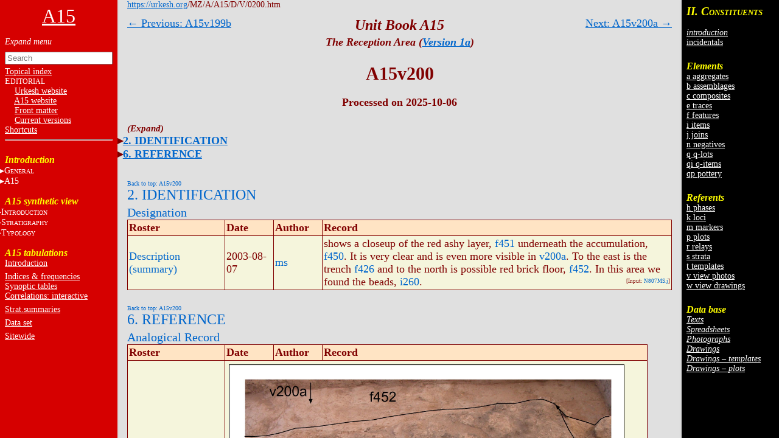

--- FILE ---
content_type: text/html
request_url: https://urkesh.org/mz/a/A15/D/V/0200.htm
body_size: 18654
content:
<!DOCTYPE html>
<html lang="en">
<head>
  <meta charset="utf-8">
  <meta name="copyright" content="© 2002-2025 IIMAS">
  <title>A15v200</title>
  <link rel="stylesheet" href="../../TEXTS/../TEMPLATES/style.css?v=689b6f39">
  <script type="text/javascript" src="../../TEXTS/../TEMPLATES/script.js?v=68bf0c2c" defer></script>
</head>

<body><script>if (window.top !== window.self) document.body.classList.add("in-iframe")</script>

<nav role="navigation" class="toc-left">

<div>

<center><a href="../../TEXTS/MainPage.htm"><font size="6">A15</font></a></center>
<br>

<ul>
<input id="nav-toggle" type="checkbox" onchange="toggle(this)">
<li><label class="nav-expand" for="nav-toggle"></label></li>

<!-- A0 -->

<form id="navbar-search" action="../../TEXTS/MID_search.htm" method="get">
  <input type="text" name="q" placeholder="Search" minlength="2" required>
</form>
<li><a href="../../TEXTS/A1/index_topical.htm">Topical index</a></li>
<li>E<small>DITORIAL</small></li>
<li>&nbsp;&nbsp;&nbsp;&nbsp;<a href="https://urkesh.org/" target="_blank">Urkesh website</a></li>
<li>&nbsp;&nbsp;&nbsp;&nbsp;<A HREF="../../TEXTS/MainPage.htm">A15 website</A></li>
<li>&nbsp;&nbsp;&nbsp;&nbsp;<a href="../../TEXTS/A1/front_matter.htm">Front matter</a></li>
<li>&nbsp;&nbsp;&nbsp;&nbsp;<a href="../../TEXTS/A1/archive.htm">Current&nbsp;versions</a></li>
<li><A HREF="https://urkesh.org/MZ/A/MZS/TEXTS/A1/shortcuts_MZ.HTM" target="_blank">Shortcuts</A></li>
<hr>

<br>

<h3>Introduction</h3> 
  <li><input id="input-general" type="checkbox"><label for="input-general">G<font size="1">ENERAL</font></label>
    <ul>
      <!--<li><a href="https://urkesh.org" target="_blank">Urkesh</a></li>-->
      <li><a href="../../TEXTS/../../MZ/" target="_blank">Mozan sitewide</a></li>
      <li><a href="../../TEXTS/../../AA/UGR/-frame.htm" target="_blank">area AA</a></li>
      <li><a href="../../TEXTS/../../MZ/TEXTS/A1/layout-ov.htm" target="_blank">page layout</a></li>
      <li><a href="../../TEXTS/../../GRAMMAR/" target="_blank">Grammar</a></li><br>
    </ul>
  </li>

  <li><input id="input-unit" type="checkbox"><label for="input-unit">A15</label>
    <ul>
      <!--<li><a href="../../TEXTS/MainPage.htm">Home</a></li>-->
      <li><a href="../../TEXTS/A1/preface.htm">preface</a></li>
      <li>* <a href="../../TEXTS/A1/authorship.htm">authorship</a></li>
      <li><a href="../../TEXTS/A1/archive.htm">versions</a></li> 
      <li><a href="../../TEXTS/A1/TOC.htm" target="_blank">table of contents</a></li>
    </ul>
  </li>

<br>
  
<div id="A2" class="toc">
<h3>A15 synthetic view</h3>
<ul>
  <li><input id="input-intro" type="checkbox"><label for="input-intro">I<font size="1">NTRODUCTION</font></label>
    <ul>
      <!-- <li><a href="../../TEXTS/../../MZ/TEXTS/A2/topics.htm" target="_blank">topics overview</a></li> -->
      <!--<li><a href="../../TEXTS/A2/preface.htm">preface</a></li>-->
      <li><a href="../../TEXTS/A2/overview.htm">overview</a></li>
      <!-- <li><a href="../../TEXTS/A2/major-f.htm">major features</a></li> -->
      <!-- <li><a href="../../TEXTS/A2/major-i.htm">major items</a></li> -->
      <li>* <a href="../../TEXTS/A2/chronical.htm">chronicle/history</a></li>
      <li>* <a href="../../TEXTS/A2/staff.htm">staff</a></li>
      <li><a href="../../TEXTS/A2/input.htm">input</a></li>
      <li><a href="../../TEXTS/A2/errors.htm">errors</a></li>
      <li><a href="../../TEXTS/A2/essays.htm">essays</a></li>
      <li><a href="../../TEXTS/A2/topics.htm">topics</a></li>
	  <li><a href="../../TEXTS/A2/conclusion.htm">conclusions</a></li>
    </ul>
  </li>

  <li><input id="input-strat" type="checkbox"><label for="input-strat">S<font size="1">TRATIGRAPHY</font></label>
    <ul>
      <li><a href="../../TEXTS/../../GRAMMAR/ugr/subframe/sub-stra.htm" target="_blank">principles</a></li>
      <li># <a href="../../TEXTS/A2/empl.htm">emplacement</a></li>
      <li><a href="../../TEXTS/A2/volumetr.htm">volumetry</a></li>
      <li><a href="../../TEXTS/A2/deposition.htm">deposition</a></li>
      <li><a href="../../TEXTS/A2/ph-sr.htm">phases/strata</a></li>
      <!-- strat(old):
        <li><a href="../../TEXTS/../../MZ/TEXTS/A2/stratigr.htm" target="_blank">principles</a></li>
        <li><a href="../../TEXTS/UGR/SUBFRAME/SUB-empl.htm">emplacement</a></li>
        <li><a href="../../TEXTS/TEXTS/A2/volumetr.htm">volumetry</a></li>
        <! - - <li><a href="../../TEXTS/TEXTS/A2/depositn.htm">deposition</a></li> - ->
        <li><a href="../../TEXTS/TEXTS/A2/dep-hist.htm">dep.history</a></li>
        <! - - <li><a href="../../TEXTS/TEXTS/A2/sequence.htm">sequencing</a></li> - ->
        <li><a href="../../TEXTS/TEXTS/A2/sr-seq.htm">strata&nbsp;sequence</a></li>
        <! - - <li><a href="../../TEXTS/TEXTS/A2/geo-phys.htm">geo-physical</a></li> - ->
      -->
    </ul>
  </li>
  
<li><input id="input-typol" type="checkbox"><label for="input-typol">T<font size="1">YPOLOGY</font></label>
<ul>
	<li><a href="../../TEXTS/../../MZ/TEXTS/A2/typology.htm" target="_blank">Introduction</a></li>
    <li class="indent"><input id="input-build" type="checkbox"><label for="input-build">B<font size="1">UILT</font>&nbsp;E<font size="1">NVIRONMENT</font></label>
      <ul>
	    <li><a href="../../TEXTS/../../MZ/TEXTS/A2/typ-built.htm" target="_blank">principles</a></li>
        <!--<li><a href="../../TEXTS/A2/built-prin.htm">principles</a></li> -->
        <!-- <li><a href="../../TEXTS/../../MZ/UGR/subframe/sub-built.htm" target="_blank">principles</a></li> -->
		<li><a href="../../TEXTS/A2/Built-ov.htm">overview</a></li>
        <li><a href="../../TEXTS/A2/struct.htm">structures</a></li>
        <li><a href="../../TEXTS/A2/use.htm">use&nbsp;areas</a></li>
        <li><a href="../../TEXTS/A2/install.htm">installations</a></li>
        <li><a href="../../TEXTS/A2/loose.htm">loose&nbsp;materials</a></li>
      </ul>
    </li>
    <li class="indent"><input id="input-obj" type="checkbox"><label for="input-obj">O<font size="1">BJECTS</font></label>
      <ul>
        <li><a href="../../TEXTS/../../MZ/TEXTS/A2/typ-obj.htm" target="_blank">principles</a></li>
        <!-- <li><a href="../../TEXTS/../../MZ/TEXTS/A2/invent.htm" target="_blank">inventory</a></li> -->
        <li>* <a href="../../TEXTS/A2/ceram.htm">ceramics</a></li>
        <li><a href="../../TEXTS/A2/glyptics.htm">glyptics</a></li>
        <li><a href="../../TEXTS/A2/figur.htm">figurines</a></li>
        <li><a href="../../TEXTS/A2/lithics.htm">lithics</a></li>
        <li><a href="../../TEXTS/A2/metals.htm">metals</a></li>
        <li><a href="../../TEXTS/A2/clay.htm">clay</a></li>
        <li><a href="../../TEXTS/A2/obj-other.htm">other</a></li>
      </ul>
    </li>
    <li class="indent"><input id="input-sampl" type="checkbox"><label for="input-sampl">S<font size="1">AMPLES</font></label>
      <ul>
        <li><a href="../../TEXTS/../../MZ/TEXTS/A2/typ-sampl.htm" target="_blank">principles</a></li>
        <li><a href="../../TEXTS/A2/anthr.htm">phys.&nbsp;anthro.</a></li>
        <li><a href="../../TEXTS/A2/zool.htm">zoology</a></li>
        <li><a href="../../TEXTS/A2/botany.htm">botany</a></li>
        <li><a href="../../TEXTS/A2/spc-other.htm">other</a></li>
      </ul>
    </li>
</li>
  
  <li><input id="input-conserv" type="checkbox"><label for="input-conserv">C<font size="1">ONSERVATION</font></label>
    <ul>
      <li><!-- <a href="../../TEXTS/../../MZ/TEXTS/A2/present.htm" target="_blank"> -->principles</a></li>
      <li><a href="../../TEXTS/A2/cons-st.htm">stone&nbsp;architecture</a></li>
      <li><!-- <a href="../../TEXTS/A2/archit.htm"> -->mudbrick&nbsp;architecture</a></li>
      <li><!-- <a href="../../TEXTS/A2/objects.htm"> -->objects</a></li>
      <li><!-- <a href="../../TEXTS/A2/objects.htm"> -->ceramics</a></li>
    </ul>
  </li>
  
  <li><input id="input-present" type="checkbox"><label for="input-present">P<font size="1">RESENTATION</font></label>
    <ul>
      <li><!-- <a href="../../TEXTS/../../MZ/TEXTS/A2/present.htm" target="_blank"> -->principles</a></li>
      <li><!-- <a href="../../TEXTS/A2/archit.htm"> -->perceptual&nbsp;analysis</a></li>
      <li><!-- <a href="../../TEXTS/A2/archit.htm"> -->narrative</a></li>
      <li><!-- <a href="../../TEXTS/A2/archit.htm"> -->panoramic&nbsp;views</a></li>
      <li><!-- <a href="../../TEXTS/A2/objects.htm"> -->small&nbsp;panels</a></li>
    </ul>
  </li>
  
  <li><input id="input-integr" type="checkbox"><label for="input-integr">I<font size="1">NTEGRATIVE</font></label>
    <ul>
      <li><a href="../../TEXTS/A2/integrative.htm">overview</a></li>
      <li><a href="../../TEXTS/A2/developm.htm">development</a></li>
      <li><a href="../../TEXTS/A2/compar.htm">comparative</a></li>
      <li><a href="../../TEXTS/A2/historic.htm">historical</a></li>
    </ul>
	</li>

</ul>

</div>

<br>


<div id="A3">
<h3>A15 tabulations</h3>
<ul>
  <li><a href="../../TEXTS/../../MZ/TEXTS/A3/A3-intro.htm" target="_blank">Introduction</a></li>
  <li style="line-height:6px"><br></li>
  <li><a href="../../TEXTS/../D/X/XF/click.htm">Indices & frequencies</a></li>
  <li><a href="../../TEXTS/../D/X/SPREAD/click.htm">Synoptic tables</a></li>
  <li><a href="../../TEXTS/../D/X/CORRELATIONS/correlations.htm">Correlations: interactive</a></li>
  <!--Correlations: spreadsheets-->
  <!--Correlations: ad-hoc-->
  <li style="line-height:6px"><br></li>
  <li><a href="../../TEXTS/../D/X/DEP-PROC/click.htm">Strat.summaries</a></li>
  <li style="line-height:6px"><br></li>
  <li><a href="../../TEXTS/../D/X/DATASET/dataset.htm">Data set</a></li>
  <li style="line-height:6px"><br></li>
  <li><a href="../../TEXTS/../../MZ/TEXTS/A3/A3-intro-MZ.htm" target="_blank">Sitewide</a></li>
  <!-- <li><a href="../../TEXTS/../../MZ/texts/A3/correlations.htm">correlations</a></li> -->
</ul>
</div>

</ul>

</div>

</nav>
<nav class="sub-toc-right" id="right-labels">

  
  <div class="labels" id="update">
    <span class="small">Click on totals<br>to see list of<br>constituents.</span>
    
  </div>
  
</nav><nav class="toc-right">
<!-- DO NOT edit this file, it is update automatically by JD -->

<div id="C2">
<h3><big>II. C</big><small>ONSTITUENTS</small></h3>
<ul>
  <li><br></li>
  
  
  <li><a href="../../TEXTS/../../GRM/TEXTS/A2/elements intro.htm" target="_blank"><i>introduction</i></a></li>
  <!--<li style="line-height:6px"><br></li>-->
  <li><a href="../../TEXTS/../D/X/LABELS/-inc-log.htm">incidentals</a></li>
  <li style="line-height:6px"><br></li>
  <li><br></li>
</ul>


<h3>Elements</h3>
<ul>
  <li><a href="../../TEXTS/../D/X/LABELS/a-log.htm">a aggregates</a></li>
  <li><a href="../../TEXTS/../D/X/LABELS/b-log.htm">b assemblages</a></li>
  <li><a href="../../TEXTS/../D/X/LABELS/c-log.htm">c composites</a></li>
  <li><a href="../../TEXTS/../D/X/LABELS/e-log.htm">e traces</a></li>
  <li><a href="../../TEXTS/../D/X/LABELS/f-log.htm">f features</a></li>
  <li><a href="../../TEXTS/../D/X/LABELS/i-log.htm">i items</a></li>
  <li><a href="../../TEXTS/../D/X/LABELS/j-log.htm">j joins</a></li>
  <li><a href="../../TEXTS/../D/X/LABELS/n-log.htm">n negatives</a></li>
  <li><a href="../../TEXTS/../D/X/LABELS/q-log.htm">q q-lots</a></li>
  <li><a href="../../TEXTS/../D/X/LABELS/qi-log.htm">qi q-items</a></li>
  <li><a href="../../TEXTS/../D/X/LABELS/qp-log.htm">qp pottery</a></li>
  <li style="line-height:6px"><br></li>
  <li><br></li>
</ul>


<h3>Referents</h3>
<ul>
  <li><a href="../../TEXTS/../D/X/LABELS/h-log.htm">h phases</a></li>
  <li><a href="../../TEXTS/../D/X/LABELS/k-log.htm">k loci</a></li>
  <li><a href="../../TEXTS/../D/X/LABELS/m-log.htm">m markers</a></li>
  <li><a href="../../TEXTS/../D/X/LABELS/p-log.htm">p plots</a></li>
  <li><a href="../../TEXTS/../D/X/LABELS/r-log.htm">r relays</a></li>
  <li><a href="../../TEXTS/../D/X/LABELS/s-log.htm">s strata</a></li>
  <li><a href="../../TEXTS/../D/X/LABELS/t-log.htm">t templates</a></li>
  <li><a href="../../TEXTS/../D/X/LABELS/v-log.htm">v view photos</a></li>
  <li><a href="../../TEXTS/../D/X/LABELS/w-log.htm">w view drawings</a></li>
  <li style="line-height:6px"><br></li>
  <li><br></li>
</ul>


<h3>Data base</h3>
<ul>
  
  
  
  
  <li><a href="../../TEXTS/../O/DATABASE/click.htm#input-sub-texts"><i>Texts</i></a></li>
  <li><a href="../../TEXTS/../O/DATABASE/click.htm#input-sub-spreadsheets"><i>Spreadsheets</i></a></li>
  <li><a href="../../TEXTS/../O/DATABASE/click.htm#input-sub-photographs"><i>Photographs</i></a></li>
  <li><a href="../../TEXTS/../O/DATABASE/click.htm#input-sub-drawings"><i>Drawings</i></a></li>
  <li><a href="../../TEXTS/../D/T/A15t.htm"><i>Drawings – templates</i></a></li>
  <li><a href="../../TEXTS/../D/P/A15p.htm"><i>Drawings – plots</i></a></li>
</ul>
</div>

</nav>

<div class="container"><a name="0"></a>

<div class="main">


<div class="header">
  <a href="https://urkesh.org">https://urkesh.org</a>/MZ/A/A15/D/V/0200.htm
</div>

<div class="top-arrows">
<div><a href="../V/0199b.htm">← Previous: A15v199b</a></div>
<div style="right:0"><a href="../V/0200a.htm">Next: A15v200a →</a></div>
</div>



<div class="title">
  <h3><i>Unit Book A15</i></h3>
  <h5><i>The Reception Area (<a href="https://urkesh.org/MZ/A/MZS/TEXTS/A1/archive.htm#A15" target="_blank">Version 1a</a>)</i></h5>
  <h1>A15v200</h1>
  
  
  <div class="authors-date">Processed on 2025-10-06</div>
</div>


<div class="content">


<div class="toc">
<ul><input id="toc-nav-toggle" type="checkbox" onchange="toggle(this)">
  <li><label class="nav-expand" for="toc-nav-toggle"></label></li>
    <li><input id="input-cat-2" type="checkbox"><label for="input-cat-2"></label><a href="#2">2. IDENTIFICATION</a><ul>
      <li><a href="#2b">Designation</a></li></ul></li>
    <li><input id="input-cat-6" type="checkbox"><label for="input-cat-6"></label><a href="#6">6. REFERENCE</a><ul>
      <li><a href="#6a">Analogical Record</a></li></ul></li></ul>
</div>






<div class="roster-block">
  <div class="btt" id="2"><a href="#0">Back to top: A15v200</a></div>
  <h2><a href="../../TEXTS/../../GRM/TEXTS/A2/S10-main_roster.htm#2" target="label">2. IDENTIFICATION</a></h2>
  <h3 id="2b"><a href="../../TEXTS/../../GRM/TEXTS/A2/S10-main_roster.htm#2b" target="label">Designation</a></h3>
  <table>
    <thead><tr>
      <th>Roster</th>
      <th>Date</th>
      <th>Author</th>
      <th>Record</th>
    </tr></thead>
    <tr>
      <td id="B11"><a href="../../TEXTS/../../GRM/TEXTS/A2/S10-main_roster.htm#B11">Description (summary)</a></td>
      <td>2003-08-07</td>
      <td><a href="../../TEXTS/../../MZ/TEXTS/STAFF/ms.htm">ms</a></td>
      <td>shows a closeup of the red ashy layer, <a href="../F/0451.htm">f451</a> underneath the accumulation, <a href="../F/0450.htm">f450</a>. It is very clear and is even more visible in <a href="../V/0200a.htm">v200a</a>. To the east is the trench <a href="../F/0426.htm">f426</a> and to the north is possible red brick floor, <a href="../F/0452.htm">f452</a>. In this area we found the beads, <a href="../I/0260.htm">i260</a>.  <span class="fl">[Input: <a href="../../TEXTS/../I/J/N807MS.j">N807MS.j</a>]</span></td>
    </tr>
  </table>
</div>
<div class="roster-block">
  <div class="btt" id="6"><a href="#0">Back to top: A15v200</a></div>
  <h2><a href="../../TEXTS/../../GRM/TEXTS/A2/S10-main_roster.htm#6" target="label">6. REFERENCE</a></h2>
  <h3 id="6a"><a href="../../TEXTS/../../GRM/TEXTS/A2/S10-main_roster.htm#6a" target="label">Analogical Record</a></h3>
  <table>
    <thead><tr>
      <th>Roster</th>
      <th>Date</th>
      <th>Author</th>
      <th>Record</th>
    </tr></thead>
    <tr>
      <td id="O0"><a href="../../TEXTS/../../GRM/TEXTS/A2/S10-main_roster.htm#O0">Template</a></td>
      <td colspan="3"><div class="roster-img"><a href="../../G/T/LoRes/A15t200 V16d3076 N807 ms.jpg"><img src="../../G/T/LoRes/A15t200 V16d3076 N807 ms.jpg" title="A15t200 V16d3076 N807 ms.jpg" width="650px"></a><br>2003-08-07 <a href="../../TEXTS/../../MZ/TEXTS/STAFF/!!.htm">!!</a> <span class="fl">[Input: <a href="../../TEXTS/../I/J/A15_VWX.j">A15_VWX.j</a>]</span></div></td>
    </tr>
    <tr>
      <td id="O1"><a href="../../TEXTS/../../GRM/TEXTS/A2/S10-main_roster.htm#O1">Photo of context (v view)</a></td>
      <td colspan="3"><div class="roster-img"><a href="../../../V16/G/LoRes/V16d30/L_V16d3076 A15v200 N731 jjj x k15 f450,451, 444.jpg"><img src="../../../V16/G/TN/V16d30/T_V16d3076 A15v200 N731 jjj x k15 f450,451, 444.jpg" title="V16d3076 A15v200 N731 jjj x k15 f450,451, 444.jpg"></a><br>2003-07-31 <a href="../../TEXTS/../../MZ/TEXTS/STAFF/jjj.htm">jjj</a> <span class="fl">[Input: <a href="../../TEXTS/../I/J/A15_VWX.j">A15_VWX.j</a>]</span></div></td>
    </tr>
    <tr>
      <td id="O12"><a href="../../TEXTS/../../GRM/TEXTS/A2/S10-main_roster.htm#O12">View/drawing of features</a></td>
      <td>2003-07-31</td>
      <td><a href="../../TEXTS/../../MZ/TEXTS/STAFF/jw.htm">jw</a></td>
      <td><a href="../F/0444.htm">f444</a> (accumulation)<br> <a href="../F/0450.htm">f450</a> (lens type b)<br> <a href="../F/0451.htm">f451</a> (floor, type c) <span class="fl">[Input: <a href="../../TEXTS/../I/J/ZH330jW.j">ZH330jW.j</a>]</span></td>
    </tr>
    <tr>
      <td id="O15"><a href="../../TEXTS/../../GRM/TEXTS/A2/S10-main_roster.htm#O15">View/drawing of locus</a></td>
      <td>2003-07-31</td>
      <td><a href="../../TEXTS/../../MZ/TEXTS/STAFF/jw.htm">jw</a></td>
      <td><a href="../K/0015.htm">k15</a> <span class="fl">[Input: <a href="../../TEXTS/../I/J/ZH330jW.j">ZH330jW.j</a>]</span></td>
    </tr>
    <tr>
      <td id="O40"><a href="../../TEXTS/../../GRM/TEXTS/A2/S10-main_roster.htm#O40">Web view</a></td>
      <td colspan="3"><div class="roster-img"><a href="../../../V16/G/LoRes/V16d30/L_V16d3076 A15v200 N731 jjj x k15 f450,451, 444.jpg"><img src="../../../V16/G/TN/V16d30/T_V16d3076 A15v200 N731 jjj x k15 f450,451, 444.jpg" title="v200"></a><br><a href="../V/0200.htm">v200</a><br>!! <a href="../../TEXTS/../../MZ/TEXTS/STAFF/!!.htm">!!</a></div><div class="roster-img"><a href="../../../V16/G/LoRes/V16d30/L_V16d3077 A15v200a N731 jjj x k15 f450,451, 444.jpg"><img src="../../../V16/G/TN/V16d30/T_V16d3077 A15v200a N731 jjj x k15 f450,451, 444.jpg" title="v200a"></a><br><a href="../V/0200a.htm">v200a</a><br>!! <a href="../../TEXTS/../../MZ/TEXTS/STAFF/!!.htm">!!</a></div></td>
    </tr>
  </table>
</div>



</div>


</div>

</div>



</body>
</html>